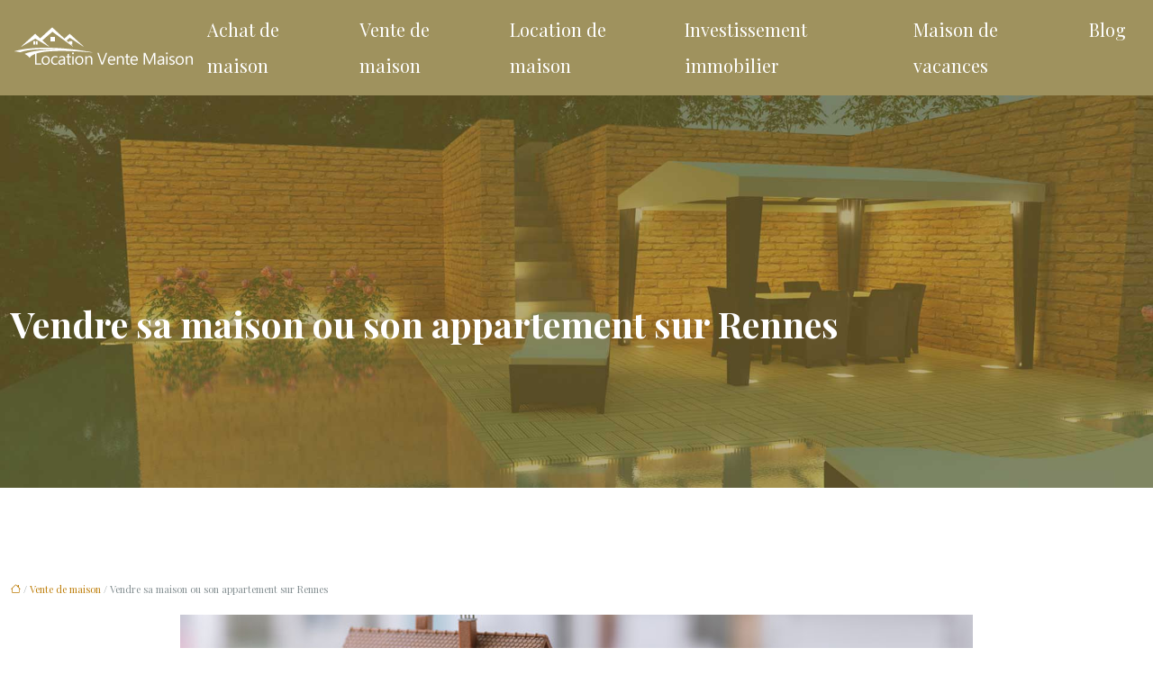

--- FILE ---
content_type: text/html; charset=UTF-8
request_url: https://www.locationventemaison.com/vendre-sa-maison-ou-son-appartement-sur-rennes/
body_size: 10994
content:
<!DOCTYPE html>
<html lang="fr-FR">
<head>
<meta charset="UTF-8" />
<meta name="viewport" content="width=device-width">
<link rel="shortcut icon" href="/wp-content/uploads/2016/01/favicon.png" />
<script type="application/ld+json">
{
    "@context": "https://schema.org",
    "@graph": [
        {
            "@type": "WebSite",
            "@id": "https://www.locationventemaison.com#website",
            "url": "https://www.locationventemaison.com",
            "name": "Location vente maison",
            "inLanguage": "fr-FR",
            "publisher": {
                "@id": "https://www.locationventemaison.com#organization"
            }
        },
        {
            "@type": "Organization",
            "@id": "https://www.locationventemaison.com#organization",
            "name": "Location vente maison",
            "url": "https://www.locationventemaison.com",
            "logo": {
                "@type": "ImageObject",
                "@id": "https://www.locationventemaison.com#logo",
                "url": "https://www.locationventemaison.com/wp-content/uploads/2016/01/logo.png"
            }
        },
        {
            "@type": "Person",
            "@id": "https://www.locationventemaison.com/author/locationventem@25#person",
            "name": "locationventem@25",
            "jobTitle": "Rédaction Web",
            "url": "https://www.locationventemaison.com/author/locationventem@25",
            "worksFor": {
                "@id": "https://www.locationventemaison.com#organization"
            },
            "image": {
                "@type": "ImageObject",
                "url": ""
            }
        },
        {
            "@type": "WebPage",
            "@id": "https://www.locationventemaison.com/vendre-sa-maison-ou-son-appartement-sur-rennes/#webpage",
            "url": "https://www.locationventemaison.com/vendre-sa-maison-ou-son-appartement-sur-rennes/",
            "isPartOf": {
                "@id": "https://www.locationventemaison.com#website"
            },
            "breadcrumb": {
                "@id": "https://www.locationventemaison.com/vendre-sa-maison-ou-son-appartement-sur-rennes/#breadcrumb"
            },
            "inLanguage": "fr_FR",
            "primaryImageOfPage": {
                "@id": "https://www.locationventemaison.com/wp-content/uploads/2019/12/vendre-sa-maison-ou-son-appartement.jpg"
            }
        },
        {
            "@type": "Article",
            "@id": "https://www.locationventemaison.com/vendre-sa-maison-ou-son-appartement-sur-rennes/#article",
            "headline": "Vendre sa maison ou son appartement sur Rennes",
            "mainEntityOfPage": {
                "@id": "https://www.locationventemaison.com/vendre-sa-maison-ou-son-appartement-sur-rennes/#webpage"
            },
            "image": {
                "@type": "ImageObject",
                "url": "https://www.locationventemaison.com/wp-content/uploads/2019/12/vendre-sa-maison-ou-son-appartement.jpg",
                "width": 880,
                "height": 300
            },
            "wordCount": 643,
            "isAccessibleForFree": true,
            "articleSection": [
                "Vente de maison"
            ],
            "datePublished": "2019-12-23T12:05:04+00:00",
            "author": {
                "@id": "https://www.locationventemaison.com/author/locationventem@25#person"
            },
            "publisher": {
                "@id": "https://www.locationventemaison.com#organization"
            },
            "inLanguage": "fr-FR"
        },
        {
            "@type": "BreadcrumbList",
            "@id": "https://www.locationventemaison.com/vendre-sa-maison-ou-son-appartement-sur-rennes/#breadcrumb",
            "itemListElement": [
                {
                    "@type": "ListItem",
                    "position": 1,
                    "name": "Accueil",
                    "item": "https://www.locationventemaison.com/"
                },
                {
                    "@type": "ListItem",
                    "position": 2,
                    "name": "Vente de maison",
                    "item": "https://www.locationventemaison.com/vente-de-maison/"
                },
                {
                    "@type": "ListItem",
                    "position": 3,
                    "name": "Vendre sa maison ou son appartement sur Rennes",
                    "item": "https://www.locationventemaison.com/vendre-sa-maison-ou-son-appartement-sur-rennes/"
                }
            ]
        }
    ]
}</script>
<meta name='robots' content='max-image-preview:large' />
<title>Comment vendre un appartement ou une maison sur Rennes ?</title><meta name="description" content="Vous voulez vendre votre maison plus rapidement ? Il y a quelques conseils qui pourront vous aider dans cet article. Alors, suivez le guide."><link rel="alternate" title="oEmbed (JSON)" type="application/json+oembed" href="https://www.locationventemaison.com/wp-json/oembed/1.0/embed?url=https%3A%2F%2Fwww.locationventemaison.com%2Fvendre-sa-maison-ou-son-appartement-sur-rennes%2F" />
<link rel="alternate" title="oEmbed (XML)" type="text/xml+oembed" href="https://www.locationventemaison.com/wp-json/oembed/1.0/embed?url=https%3A%2F%2Fwww.locationventemaison.com%2Fvendre-sa-maison-ou-son-appartement-sur-rennes%2F&#038;format=xml" />
<style id='wp-img-auto-sizes-contain-inline-css' type='text/css'>
img:is([sizes=auto i],[sizes^="auto," i]){contain-intrinsic-size:3000px 1500px}
/*# sourceURL=wp-img-auto-sizes-contain-inline-css */
</style>
<style id='wp-block-library-inline-css' type='text/css'>
:root{--wp-block-synced-color:#7a00df;--wp-block-synced-color--rgb:122,0,223;--wp-bound-block-color:var(--wp-block-synced-color);--wp-editor-canvas-background:#ddd;--wp-admin-theme-color:#007cba;--wp-admin-theme-color--rgb:0,124,186;--wp-admin-theme-color-darker-10:#006ba1;--wp-admin-theme-color-darker-10--rgb:0,107,160.5;--wp-admin-theme-color-darker-20:#005a87;--wp-admin-theme-color-darker-20--rgb:0,90,135;--wp-admin-border-width-focus:2px}@media (min-resolution:192dpi){:root{--wp-admin-border-width-focus:1.5px}}.wp-element-button{cursor:pointer}:root .has-very-light-gray-background-color{background-color:#eee}:root .has-very-dark-gray-background-color{background-color:#313131}:root .has-very-light-gray-color{color:#eee}:root .has-very-dark-gray-color{color:#313131}:root .has-vivid-green-cyan-to-vivid-cyan-blue-gradient-background{background:linear-gradient(135deg,#00d084,#0693e3)}:root .has-purple-crush-gradient-background{background:linear-gradient(135deg,#34e2e4,#4721fb 50%,#ab1dfe)}:root .has-hazy-dawn-gradient-background{background:linear-gradient(135deg,#faaca8,#dad0ec)}:root .has-subdued-olive-gradient-background{background:linear-gradient(135deg,#fafae1,#67a671)}:root .has-atomic-cream-gradient-background{background:linear-gradient(135deg,#fdd79a,#004a59)}:root .has-nightshade-gradient-background{background:linear-gradient(135deg,#330968,#31cdcf)}:root .has-midnight-gradient-background{background:linear-gradient(135deg,#020381,#2874fc)}:root{--wp--preset--font-size--normal:16px;--wp--preset--font-size--huge:42px}.has-regular-font-size{font-size:1em}.has-larger-font-size{font-size:2.625em}.has-normal-font-size{font-size:var(--wp--preset--font-size--normal)}.has-huge-font-size{font-size:var(--wp--preset--font-size--huge)}.has-text-align-center{text-align:center}.has-text-align-left{text-align:left}.has-text-align-right{text-align:right}.has-fit-text{white-space:nowrap!important}#end-resizable-editor-section{display:none}.aligncenter{clear:both}.items-justified-left{justify-content:flex-start}.items-justified-center{justify-content:center}.items-justified-right{justify-content:flex-end}.items-justified-space-between{justify-content:space-between}.screen-reader-text{border:0;clip-path:inset(50%);height:1px;margin:-1px;overflow:hidden;padding:0;position:absolute;width:1px;word-wrap:normal!important}.screen-reader-text:focus{background-color:#ddd;clip-path:none;color:#444;display:block;font-size:1em;height:auto;left:5px;line-height:normal;padding:15px 23px 14px;text-decoration:none;top:5px;width:auto;z-index:100000}html :where(.has-border-color){border-style:solid}html :where([style*=border-top-color]){border-top-style:solid}html :where([style*=border-right-color]){border-right-style:solid}html :where([style*=border-bottom-color]){border-bottom-style:solid}html :where([style*=border-left-color]){border-left-style:solid}html :where([style*=border-width]){border-style:solid}html :where([style*=border-top-width]){border-top-style:solid}html :where([style*=border-right-width]){border-right-style:solid}html :where([style*=border-bottom-width]){border-bottom-style:solid}html :where([style*=border-left-width]){border-left-style:solid}html :where(img[class*=wp-image-]){height:auto;max-width:100%}:where(figure){margin:0 0 1em}html :where(.is-position-sticky){--wp-admin--admin-bar--position-offset:var(--wp-admin--admin-bar--height,0px)}@media screen and (max-width:600px){html :where(.is-position-sticky){--wp-admin--admin-bar--position-offset:0px}}

/*# sourceURL=wp-block-library-inline-css */
</style><style id='global-styles-inline-css' type='text/css'>
:root{--wp--preset--aspect-ratio--square: 1;--wp--preset--aspect-ratio--4-3: 4/3;--wp--preset--aspect-ratio--3-4: 3/4;--wp--preset--aspect-ratio--3-2: 3/2;--wp--preset--aspect-ratio--2-3: 2/3;--wp--preset--aspect-ratio--16-9: 16/9;--wp--preset--aspect-ratio--9-16: 9/16;--wp--preset--color--black: #000000;--wp--preset--color--cyan-bluish-gray: #abb8c3;--wp--preset--color--white: #ffffff;--wp--preset--color--pale-pink: #f78da7;--wp--preset--color--vivid-red: #cf2e2e;--wp--preset--color--luminous-vivid-orange: #ff6900;--wp--preset--color--luminous-vivid-amber: #fcb900;--wp--preset--color--light-green-cyan: #7bdcb5;--wp--preset--color--vivid-green-cyan: #00d084;--wp--preset--color--pale-cyan-blue: #8ed1fc;--wp--preset--color--vivid-cyan-blue: #0693e3;--wp--preset--color--vivid-purple: #9b51e0;--wp--preset--color--base: #f9f9f9;--wp--preset--color--base-2: #ffffff;--wp--preset--color--contrast: #111111;--wp--preset--color--contrast-2: #636363;--wp--preset--color--contrast-3: #A4A4A4;--wp--preset--color--accent: #cfcabe;--wp--preset--color--accent-2: #c2a990;--wp--preset--color--accent-3: #d8613c;--wp--preset--color--accent-4: #b1c5a4;--wp--preset--color--accent-5: #b5bdbc;--wp--preset--gradient--vivid-cyan-blue-to-vivid-purple: linear-gradient(135deg,rgb(6,147,227) 0%,rgb(155,81,224) 100%);--wp--preset--gradient--light-green-cyan-to-vivid-green-cyan: linear-gradient(135deg,rgb(122,220,180) 0%,rgb(0,208,130) 100%);--wp--preset--gradient--luminous-vivid-amber-to-luminous-vivid-orange: linear-gradient(135deg,rgb(252,185,0) 0%,rgb(255,105,0) 100%);--wp--preset--gradient--luminous-vivid-orange-to-vivid-red: linear-gradient(135deg,rgb(255,105,0) 0%,rgb(207,46,46) 100%);--wp--preset--gradient--very-light-gray-to-cyan-bluish-gray: linear-gradient(135deg,rgb(238,238,238) 0%,rgb(169,184,195) 100%);--wp--preset--gradient--cool-to-warm-spectrum: linear-gradient(135deg,rgb(74,234,220) 0%,rgb(151,120,209) 20%,rgb(207,42,186) 40%,rgb(238,44,130) 60%,rgb(251,105,98) 80%,rgb(254,248,76) 100%);--wp--preset--gradient--blush-light-purple: linear-gradient(135deg,rgb(255,206,236) 0%,rgb(152,150,240) 100%);--wp--preset--gradient--blush-bordeaux: linear-gradient(135deg,rgb(254,205,165) 0%,rgb(254,45,45) 50%,rgb(107,0,62) 100%);--wp--preset--gradient--luminous-dusk: linear-gradient(135deg,rgb(255,203,112) 0%,rgb(199,81,192) 50%,rgb(65,88,208) 100%);--wp--preset--gradient--pale-ocean: linear-gradient(135deg,rgb(255,245,203) 0%,rgb(182,227,212) 50%,rgb(51,167,181) 100%);--wp--preset--gradient--electric-grass: linear-gradient(135deg,rgb(202,248,128) 0%,rgb(113,206,126) 100%);--wp--preset--gradient--midnight: linear-gradient(135deg,rgb(2,3,129) 0%,rgb(40,116,252) 100%);--wp--preset--gradient--gradient-1: linear-gradient(to bottom, #cfcabe 0%, #F9F9F9 100%);--wp--preset--gradient--gradient-2: linear-gradient(to bottom, #C2A990 0%, #F9F9F9 100%);--wp--preset--gradient--gradient-3: linear-gradient(to bottom, #D8613C 0%, #F9F9F9 100%);--wp--preset--gradient--gradient-4: linear-gradient(to bottom, #B1C5A4 0%, #F9F9F9 100%);--wp--preset--gradient--gradient-5: linear-gradient(to bottom, #B5BDBC 0%, #F9F9F9 100%);--wp--preset--gradient--gradient-6: linear-gradient(to bottom, #A4A4A4 0%, #F9F9F9 100%);--wp--preset--gradient--gradient-7: linear-gradient(to bottom, #cfcabe 50%, #F9F9F9 50%);--wp--preset--gradient--gradient-8: linear-gradient(to bottom, #C2A990 50%, #F9F9F9 50%);--wp--preset--gradient--gradient-9: linear-gradient(to bottom, #D8613C 50%, #F9F9F9 50%);--wp--preset--gradient--gradient-10: linear-gradient(to bottom, #B1C5A4 50%, #F9F9F9 50%);--wp--preset--gradient--gradient-11: linear-gradient(to bottom, #B5BDBC 50%, #F9F9F9 50%);--wp--preset--gradient--gradient-12: linear-gradient(to bottom, #A4A4A4 50%, #F9F9F9 50%);--wp--preset--font-size--small: 13px;--wp--preset--font-size--medium: 20px;--wp--preset--font-size--large: 36px;--wp--preset--font-size--x-large: 42px;--wp--preset--spacing--20: min(1.5rem, 2vw);--wp--preset--spacing--30: min(2.5rem, 3vw);--wp--preset--spacing--40: min(4rem, 5vw);--wp--preset--spacing--50: min(6.5rem, 8vw);--wp--preset--spacing--60: min(10.5rem, 13vw);--wp--preset--spacing--70: 3.38rem;--wp--preset--spacing--80: 5.06rem;--wp--preset--spacing--10: 1rem;--wp--preset--shadow--natural: 6px 6px 9px rgba(0, 0, 0, 0.2);--wp--preset--shadow--deep: 12px 12px 50px rgba(0, 0, 0, 0.4);--wp--preset--shadow--sharp: 6px 6px 0px rgba(0, 0, 0, 0.2);--wp--preset--shadow--outlined: 6px 6px 0px -3px rgb(255, 255, 255), 6px 6px rgb(0, 0, 0);--wp--preset--shadow--crisp: 6px 6px 0px rgb(0, 0, 0);}:root { --wp--style--global--content-size: 1320px;--wp--style--global--wide-size: 1920px; }:where(body) { margin: 0; }.wp-site-blocks { padding-top: var(--wp--style--root--padding-top); padding-bottom: var(--wp--style--root--padding-bottom); }.has-global-padding { padding-right: var(--wp--style--root--padding-right); padding-left: var(--wp--style--root--padding-left); }.has-global-padding > .alignfull { margin-right: calc(var(--wp--style--root--padding-right) * -1); margin-left: calc(var(--wp--style--root--padding-left) * -1); }.has-global-padding :where(:not(.alignfull.is-layout-flow) > .has-global-padding:not(.wp-block-block, .alignfull)) { padding-right: 0; padding-left: 0; }.has-global-padding :where(:not(.alignfull.is-layout-flow) > .has-global-padding:not(.wp-block-block, .alignfull)) > .alignfull { margin-left: 0; margin-right: 0; }.wp-site-blocks > .alignleft { float: left; margin-right: 2em; }.wp-site-blocks > .alignright { float: right; margin-left: 2em; }.wp-site-blocks > .aligncenter { justify-content: center; margin-left: auto; margin-right: auto; }:where(.wp-site-blocks) > * { margin-block-start: 1.2rem; margin-block-end: 0; }:where(.wp-site-blocks) > :first-child { margin-block-start: 0; }:where(.wp-site-blocks) > :last-child { margin-block-end: 0; }:root { --wp--style--block-gap: 1.2rem; }:root :where(.is-layout-flow) > :first-child{margin-block-start: 0;}:root :where(.is-layout-flow) > :last-child{margin-block-end: 0;}:root :where(.is-layout-flow) > *{margin-block-start: 1.2rem;margin-block-end: 0;}:root :where(.is-layout-constrained) > :first-child{margin-block-start: 0;}:root :where(.is-layout-constrained) > :last-child{margin-block-end: 0;}:root :where(.is-layout-constrained) > *{margin-block-start: 1.2rem;margin-block-end: 0;}:root :where(.is-layout-flex){gap: 1.2rem;}:root :where(.is-layout-grid){gap: 1.2rem;}.is-layout-flow > .alignleft{float: left;margin-inline-start: 0;margin-inline-end: 2em;}.is-layout-flow > .alignright{float: right;margin-inline-start: 2em;margin-inline-end: 0;}.is-layout-flow > .aligncenter{margin-left: auto !important;margin-right: auto !important;}.is-layout-constrained > .alignleft{float: left;margin-inline-start: 0;margin-inline-end: 2em;}.is-layout-constrained > .alignright{float: right;margin-inline-start: 2em;margin-inline-end: 0;}.is-layout-constrained > .aligncenter{margin-left: auto !important;margin-right: auto !important;}.is-layout-constrained > :where(:not(.alignleft):not(.alignright):not(.alignfull)){max-width: var(--wp--style--global--content-size);margin-left: auto !important;margin-right: auto !important;}.is-layout-constrained > .alignwide{max-width: var(--wp--style--global--wide-size);}body .is-layout-flex{display: flex;}.is-layout-flex{flex-wrap: wrap;align-items: center;}.is-layout-flex > :is(*, div){margin: 0;}body .is-layout-grid{display: grid;}.is-layout-grid > :is(*, div){margin: 0;}body{--wp--style--root--padding-top: 0px;--wp--style--root--padding-right: var(--wp--preset--spacing--50);--wp--style--root--padding-bottom: 0px;--wp--style--root--padding-left: var(--wp--preset--spacing--50);}a:where(:not(.wp-element-button)){text-decoration: underline;}:root :where(a:where(:not(.wp-element-button)):hover){text-decoration: none;}:root :where(.wp-element-button, .wp-block-button__link){background-color: var(--wp--preset--color--contrast);border-radius: .33rem;border-color: var(--wp--preset--color--contrast);border-width: 0;color: var(--wp--preset--color--base);font-family: inherit;font-size: var(--wp--preset--font-size--small);font-style: normal;font-weight: 500;letter-spacing: inherit;line-height: inherit;padding-top: 0.6rem;padding-right: 1rem;padding-bottom: 0.6rem;padding-left: 1rem;text-decoration: none;text-transform: inherit;}:root :where(.wp-element-button:hover, .wp-block-button__link:hover){background-color: var(--wp--preset--color--contrast-2);border-color: var(--wp--preset--color--contrast-2);color: var(--wp--preset--color--base);}:root :where(.wp-element-button:focus, .wp-block-button__link:focus){background-color: var(--wp--preset--color--contrast-2);border-color: var(--wp--preset--color--contrast-2);color: var(--wp--preset--color--base);outline-color: var(--wp--preset--color--contrast);outline-offset: 2px;outline-style: dotted;outline-width: 1px;}:root :where(.wp-element-button:active, .wp-block-button__link:active){background-color: var(--wp--preset--color--contrast);color: var(--wp--preset--color--base);}:root :where(.wp-element-caption, .wp-block-audio figcaption, .wp-block-embed figcaption, .wp-block-gallery figcaption, .wp-block-image figcaption, .wp-block-table figcaption, .wp-block-video figcaption){color: var(--wp--preset--color--contrast-2);font-family: var(--wp--preset--font-family--body);font-size: 0.8rem;}.has-black-color{color: var(--wp--preset--color--black) !important;}.has-cyan-bluish-gray-color{color: var(--wp--preset--color--cyan-bluish-gray) !important;}.has-white-color{color: var(--wp--preset--color--white) !important;}.has-pale-pink-color{color: var(--wp--preset--color--pale-pink) !important;}.has-vivid-red-color{color: var(--wp--preset--color--vivid-red) !important;}.has-luminous-vivid-orange-color{color: var(--wp--preset--color--luminous-vivid-orange) !important;}.has-luminous-vivid-amber-color{color: var(--wp--preset--color--luminous-vivid-amber) !important;}.has-light-green-cyan-color{color: var(--wp--preset--color--light-green-cyan) !important;}.has-vivid-green-cyan-color{color: var(--wp--preset--color--vivid-green-cyan) !important;}.has-pale-cyan-blue-color{color: var(--wp--preset--color--pale-cyan-blue) !important;}.has-vivid-cyan-blue-color{color: var(--wp--preset--color--vivid-cyan-blue) !important;}.has-vivid-purple-color{color: var(--wp--preset--color--vivid-purple) !important;}.has-base-color{color: var(--wp--preset--color--base) !important;}.has-base-2-color{color: var(--wp--preset--color--base-2) !important;}.has-contrast-color{color: var(--wp--preset--color--contrast) !important;}.has-contrast-2-color{color: var(--wp--preset--color--contrast-2) !important;}.has-contrast-3-color{color: var(--wp--preset--color--contrast-3) !important;}.has-accent-color{color: var(--wp--preset--color--accent) !important;}.has-accent-2-color{color: var(--wp--preset--color--accent-2) !important;}.has-accent-3-color{color: var(--wp--preset--color--accent-3) !important;}.has-accent-4-color{color: var(--wp--preset--color--accent-4) !important;}.has-accent-5-color{color: var(--wp--preset--color--accent-5) !important;}.has-black-background-color{background-color: var(--wp--preset--color--black) !important;}.has-cyan-bluish-gray-background-color{background-color: var(--wp--preset--color--cyan-bluish-gray) !important;}.has-white-background-color{background-color: var(--wp--preset--color--white) !important;}.has-pale-pink-background-color{background-color: var(--wp--preset--color--pale-pink) !important;}.has-vivid-red-background-color{background-color: var(--wp--preset--color--vivid-red) !important;}.has-luminous-vivid-orange-background-color{background-color: var(--wp--preset--color--luminous-vivid-orange) !important;}.has-luminous-vivid-amber-background-color{background-color: var(--wp--preset--color--luminous-vivid-amber) !important;}.has-light-green-cyan-background-color{background-color: var(--wp--preset--color--light-green-cyan) !important;}.has-vivid-green-cyan-background-color{background-color: var(--wp--preset--color--vivid-green-cyan) !important;}.has-pale-cyan-blue-background-color{background-color: var(--wp--preset--color--pale-cyan-blue) !important;}.has-vivid-cyan-blue-background-color{background-color: var(--wp--preset--color--vivid-cyan-blue) !important;}.has-vivid-purple-background-color{background-color: var(--wp--preset--color--vivid-purple) !important;}.has-base-background-color{background-color: var(--wp--preset--color--base) !important;}.has-base-2-background-color{background-color: var(--wp--preset--color--base-2) !important;}.has-contrast-background-color{background-color: var(--wp--preset--color--contrast) !important;}.has-contrast-2-background-color{background-color: var(--wp--preset--color--contrast-2) !important;}.has-contrast-3-background-color{background-color: var(--wp--preset--color--contrast-3) !important;}.has-accent-background-color{background-color: var(--wp--preset--color--accent) !important;}.has-accent-2-background-color{background-color: var(--wp--preset--color--accent-2) !important;}.has-accent-3-background-color{background-color: var(--wp--preset--color--accent-3) !important;}.has-accent-4-background-color{background-color: var(--wp--preset--color--accent-4) !important;}.has-accent-5-background-color{background-color: var(--wp--preset--color--accent-5) !important;}.has-black-border-color{border-color: var(--wp--preset--color--black) !important;}.has-cyan-bluish-gray-border-color{border-color: var(--wp--preset--color--cyan-bluish-gray) !important;}.has-white-border-color{border-color: var(--wp--preset--color--white) !important;}.has-pale-pink-border-color{border-color: var(--wp--preset--color--pale-pink) !important;}.has-vivid-red-border-color{border-color: var(--wp--preset--color--vivid-red) !important;}.has-luminous-vivid-orange-border-color{border-color: var(--wp--preset--color--luminous-vivid-orange) !important;}.has-luminous-vivid-amber-border-color{border-color: var(--wp--preset--color--luminous-vivid-amber) !important;}.has-light-green-cyan-border-color{border-color: var(--wp--preset--color--light-green-cyan) !important;}.has-vivid-green-cyan-border-color{border-color: var(--wp--preset--color--vivid-green-cyan) !important;}.has-pale-cyan-blue-border-color{border-color: var(--wp--preset--color--pale-cyan-blue) !important;}.has-vivid-cyan-blue-border-color{border-color: var(--wp--preset--color--vivid-cyan-blue) !important;}.has-vivid-purple-border-color{border-color: var(--wp--preset--color--vivid-purple) !important;}.has-base-border-color{border-color: var(--wp--preset--color--base) !important;}.has-base-2-border-color{border-color: var(--wp--preset--color--base-2) !important;}.has-contrast-border-color{border-color: var(--wp--preset--color--contrast) !important;}.has-contrast-2-border-color{border-color: var(--wp--preset--color--contrast-2) !important;}.has-contrast-3-border-color{border-color: var(--wp--preset--color--contrast-3) !important;}.has-accent-border-color{border-color: var(--wp--preset--color--accent) !important;}.has-accent-2-border-color{border-color: var(--wp--preset--color--accent-2) !important;}.has-accent-3-border-color{border-color: var(--wp--preset--color--accent-3) !important;}.has-accent-4-border-color{border-color: var(--wp--preset--color--accent-4) !important;}.has-accent-5-border-color{border-color: var(--wp--preset--color--accent-5) !important;}.has-vivid-cyan-blue-to-vivid-purple-gradient-background{background: var(--wp--preset--gradient--vivid-cyan-blue-to-vivid-purple) !important;}.has-light-green-cyan-to-vivid-green-cyan-gradient-background{background: var(--wp--preset--gradient--light-green-cyan-to-vivid-green-cyan) !important;}.has-luminous-vivid-amber-to-luminous-vivid-orange-gradient-background{background: var(--wp--preset--gradient--luminous-vivid-amber-to-luminous-vivid-orange) !important;}.has-luminous-vivid-orange-to-vivid-red-gradient-background{background: var(--wp--preset--gradient--luminous-vivid-orange-to-vivid-red) !important;}.has-very-light-gray-to-cyan-bluish-gray-gradient-background{background: var(--wp--preset--gradient--very-light-gray-to-cyan-bluish-gray) !important;}.has-cool-to-warm-spectrum-gradient-background{background: var(--wp--preset--gradient--cool-to-warm-spectrum) !important;}.has-blush-light-purple-gradient-background{background: var(--wp--preset--gradient--blush-light-purple) !important;}.has-blush-bordeaux-gradient-background{background: var(--wp--preset--gradient--blush-bordeaux) !important;}.has-luminous-dusk-gradient-background{background: var(--wp--preset--gradient--luminous-dusk) !important;}.has-pale-ocean-gradient-background{background: var(--wp--preset--gradient--pale-ocean) !important;}.has-electric-grass-gradient-background{background: var(--wp--preset--gradient--electric-grass) !important;}.has-midnight-gradient-background{background: var(--wp--preset--gradient--midnight) !important;}.has-gradient-1-gradient-background{background: var(--wp--preset--gradient--gradient-1) !important;}.has-gradient-2-gradient-background{background: var(--wp--preset--gradient--gradient-2) !important;}.has-gradient-3-gradient-background{background: var(--wp--preset--gradient--gradient-3) !important;}.has-gradient-4-gradient-background{background: var(--wp--preset--gradient--gradient-4) !important;}.has-gradient-5-gradient-background{background: var(--wp--preset--gradient--gradient-5) !important;}.has-gradient-6-gradient-background{background: var(--wp--preset--gradient--gradient-6) !important;}.has-gradient-7-gradient-background{background: var(--wp--preset--gradient--gradient-7) !important;}.has-gradient-8-gradient-background{background: var(--wp--preset--gradient--gradient-8) !important;}.has-gradient-9-gradient-background{background: var(--wp--preset--gradient--gradient-9) !important;}.has-gradient-10-gradient-background{background: var(--wp--preset--gradient--gradient-10) !important;}.has-gradient-11-gradient-background{background: var(--wp--preset--gradient--gradient-11) !important;}.has-gradient-12-gradient-background{background: var(--wp--preset--gradient--gradient-12) !important;}.has-small-font-size{font-size: var(--wp--preset--font-size--small) !important;}.has-medium-font-size{font-size: var(--wp--preset--font-size--medium) !important;}.has-large-font-size{font-size: var(--wp--preset--font-size--large) !important;}.has-x-large-font-size{font-size: var(--wp--preset--font-size--x-large) !important;}
/*# sourceURL=global-styles-inline-css */
</style>

<link rel='stylesheet' id='default-css' href='https://www.locationventemaison.com/wp-content/themes/factory-templates-4/style.css?ver=dfc8db53678a0ab13109b18e0d69b243' type='text/css' media='all' />
<link rel='stylesheet' id='bootstrap5-css' href='https://www.locationventemaison.com/wp-content/themes/factory-templates-4/css/bootstrap.min.css?ver=dfc8db53678a0ab13109b18e0d69b243' type='text/css' media='all' />
<link rel='stylesheet' id='bootstrap-icon-css' href='https://www.locationventemaison.com/wp-content/themes/factory-templates-4/css/bootstrap-icons.css?ver=dfc8db53678a0ab13109b18e0d69b243' type='text/css' media='all' />
<link rel='stylesheet' id='global-css' href='https://www.locationventemaison.com/wp-content/themes/factory-templates-4/css/global.css?ver=dfc8db53678a0ab13109b18e0d69b243' type='text/css' media='all' />
<link rel='stylesheet' id='light-theme-css' href='https://www.locationventemaison.com/wp-content/themes/factory-templates-4/css/light.css?ver=dfc8db53678a0ab13109b18e0d69b243' type='text/css' media='all' />
<script type="text/javascript" src="https://code.jquery.com/jquery-3.2.1.min.js?ver=dfc8db53678a0ab13109b18e0d69b243" id="jquery3.2.1-js"></script>
<script type="text/javascript" src="https://www.locationventemaison.com/wp-content/themes/factory-templates-4/js/fn.js?ver=dfc8db53678a0ab13109b18e0d69b243" id="default_script-js"></script>
<link rel="https://api.w.org/" href="https://www.locationventemaison.com/wp-json/" /><link rel="alternate" title="JSON" type="application/json" href="https://www.locationventemaison.com/wp-json/wp/v2/posts/287" /><link rel="EditURI" type="application/rsd+xml" title="RSD" href="https://www.locationventemaison.com/xmlrpc.php?rsd" />
<link rel="canonical" href="https://www.locationventemaison.com/vendre-sa-maison-ou-son-appartement-sur-rennes/" />
<link rel='shortlink' href='https://www.locationventemaison.com/?p=287' />
 
<meta name="google-site-verification" content="Bq-4XkZwj3iWlG3xxj0ZNxOfYdpC3KliDh2t6Sqz3lM" />
<meta name="google-site-verification" content="YsxbC23C7-XfFxg4i_EetPNyilZm89Vsyq1YlZcGEEE" />
<script>
  (function(i,s,o,g,r,a,m){i['GoogleAnalyticsObject']=r;i[r]=i[r]||function(){
  (i[r].q=i[r].q||[]).push(arguments)},i[r].l=1*new Date();a=s.createElement(o),
  m=s.getElementsByTagName(o)[0];a.async=1;a.src=g;m.parentNode.insertBefore(a,m)
  })(window,document,'script','https://www.google-analytics.com/analytics.js','ga');

  ga('create', 'UA-78263225-10', 'auto');
  ga('send', 'pageview');

</script>
<link rel="preconnect" href="https://fonts.googleapis.com">
<link rel="preconnect" href="https://fonts.gstatic.com" crossorigin>
<link href="https://fonts.googleapis.com/css2?family=Playfair+Display:ital,wght@0,400..900;1,400..900&display=swap" rel="stylesheet"> 
<style type="text/css">
.default_color_background,.menu-bars{background-color : #f2e097 }.default_color_text,a,h1 span,h2 span,h3 span,h4 span,h5 span,h6 span{color :#f2e097 }.navigation li a,.navigation li.disabled,.navigation li.active a,.owl-dots .owl-dot.active span,.owl-dots .owl-dot:hover span{background-color: #f2e097;}
.block-spc{border-color:#f2e097}
.page-content a{color : #be7e0a }.page-content a:hover{color : #baaa70 }.col-menu,.main-navigation{background-color:rgba(136,119,54,0.8);}.main-navigation {padding:0 0 0 0;}.main-navigation.scrolled{padding:0 0 0 0;}.main-navigation.scrolled{background-color:rgba(136,119,54,0.8);}@media(min-width:990px){nav li a{padding:5px 15px!important}}.main-navigation .sub-menu{background-color: #baaa70;}nav li a{font-size:20px;}nav li a{line-height:40px;}nav li a{color:#fff!important;}nav li:hover > a,.current-menu-item > a{color:#f2e097!important;}.archive h1{color:#fff!important;}.category .subheader,.single .subheader{padding:230px 0 150px }.archive h1{text-align:center!important;} .archive h1{font-size:40px}  .archive h2,.cat-description h2{font-size:25px} .archive h2 a,.cat-description h2{color:#0c1c1f!important;}.archive .readmore{background-color:#baaa70;}.archive .readmore{color:#fff;}.archive .readmore{padding:8px 20px;}.single h1{color:#fff!important;} .single .post-content a{color:#be7e0a} .single .post-content a:hover{color:#baaa70}.single h1{text-align:left!important;}.single h1{font-size: 40px}.single h2{font-size: 25px}.single h3{font-size: 21px}.single h4{font-size: 18px}.single h5{font-size: 16px}.single h6{font-size: 14px}footer{background-position:top } #back_to_top{background-color:#8a9399;}#back_to_top i, #back_to_top svg{color:#fff;} footer{padding:50px 0 70px} #back_to_top {padding:6px 12px;}.copyright{background-color:#2c3a40} </style>
<style>:root {
    --color-primary: #f2e097;
    --color-primary-light: #ffffc4;
    --color-primary-dark: #a99c69;
    --color-primary-hover: #d9c987;
    --color-primary-muted: #fffff1;
            --color-background: #fff;
    --color-text: #000000;
} </style>
<style id="custom-st" type="text/css">
body{font-family:"Playfair Display",Helvetica,Arial,sans-serif;font-size:15px;line-height:25px;font-weight:400;color:#838E91;}.main-navigation .menu-item-has-children:after{top:5px;}h1,h2,h3,h4{font-weight:700;}.anim-box .wp-block-cover__background{opacity:0!important;transition:all 0.6s ease;}.anim-box:hover .wp-block-cover__background{opacity:0.65!important;}.anim-box .wp-block-cover__image-background{transition:all 0.5s ease;}.anim-box:hover .wp-block-cover__image-background{transform:scale(1.2);}.titre2 .decoration{margin-top:10px !important;}.titre2 {text-align:center;position:relative;}.titre2:after{display:inline-block;content:"";width:20%;height:2px;border:0;background-color:#baaa70;position:static;top:0;margin:0;-webkit-transition:all .5s ease-in-out;-moz-transition:all .5s ease-in-out;-o-transition:all .5s ease-in-out;-ms-transition:all .5s ease-in-out;transition:all .5s ease-in-out;}.titre2:hover:after {width:60%;}.widget_footer .footer-widget{font-size:20px;border-bottom:1px solid;margin-bottom:10px;padding:20px 0px;}footer .copyright{text-align:center;padding:30px 0px 0px;}.widget_sidebar .sidebar-widget{font-size:22px;border-bottom:1px solid;margin-bottom:10px;padding:10px 0px;}@media screen and (max-width:960px){.full-height{height:50vh !important;padding-left:20px !important;padding-right:20px !important;}h1 {font-size:30px !important;}.has-text-align-right{text-align:left !important;}footer{padding:30px 20px 30px !important;}.category .subheader,.single .subheader{padding:90px 0 80px;}}</style>
</head> 

<body class="wp-singular post-template-default single single-post postid-287 single-format-standard wp-theme-factory-templates-4 catid-5" style="">

<div class="main-navigation  container-fluid yes ">
<nav class="navbar navbar-expand-lg  container-fluid">

<a id="logo" href="https://www.locationventemaison.com">
<img class="logo-main" src="/wp-content/uploads/2016/01/logo.png"   alt="logo">
<img class="logo-sticky" src="/wp-content/uploads/2016/01/logo.png" width="auto" height="" alt="logo"></a>

    <button class="navbar-toggler" type="button" data-bs-toggle="collapse" data-bs-target="#navbarSupportedContent" aria-controls="navbarSupportedContent" aria-expanded="false" aria-label="Toggle navigation">
      <span class="navbar-toggler-icon"><i class="bi bi-list"></i></span>
    </button>

    <div class="collapse navbar-collapse" id="navbarSupportedContent">

<ul id="main-menu" class="classic-menu navbar-nav ms-auto mb-2 mb-lg-0"><li id="menu-item-368" class="menu-item menu-item-type-taxonomy menu-item-object-category"><a href="https://www.locationventemaison.com/achat-de-maison/">Achat de maison</a></li>
<li id="menu-item-104" class="menu-item menu-item-type-taxonomy menu-item-object-category current-post-ancestor current-menu-parent current-post-parent"><a href="https://www.locationventemaison.com/vente-de-maison/">Vente de maison</a></li>
<li id="menu-item-102" class="menu-item menu-item-type-taxonomy menu-item-object-category"><a href="https://www.locationventemaison.com/location-de-maison/">Location de maison</a></li>
<li id="menu-item-274" class="menu-item menu-item-type-taxonomy menu-item-object-category"><a href="https://www.locationventemaison.com/investissement-immobilier/">Investissement immobilier</a></li>
<li id="menu-item-103" class="menu-item menu-item-type-taxonomy menu-item-object-category"><a href="https://www.locationventemaison.com/maison-de-vacances/">Maison de vacances</a></li>
<li id="menu-item-369" class="menu-item menu-item-type-taxonomy menu-item-object-category"><a href="https://www.locationventemaison.com/blog/">Blog</a></li>
</ul>
</div>
</nav>
</div><!--menu-->
<div style="background-color:locationventem@25" class="body-content     ">
  

<div class="container-fluid subheader" style=" background-image:url(/wp-content/uploads/2016/01/bg-cat.jpg);background-position:top ; background-color:;">
<div id="mask" style=""></div>	
<div class="container-xxl"><h1 class="title">Vendre sa maison ou son appartement sur Rennes</h1></div></div>	



<div class="post-content container-xxl"> 


<div class="row">
<div class="  col-xxl-9  col-md-12">	



<div class="all-post-content">
<article>
<div style="font-size: 11px" class="breadcrumb"><a href="/"><i class="bi bi-house"></i></a>&nbsp;/&nbsp;<a href="https://www.locationventemaison.com/vente-de-maison/">Vente de maison</a>&nbsp;/&nbsp;Vendre sa maison ou son appartement sur Rennes</div>
 <div class="text-center mb-4"><img class="img-fluid" alt="Vendre sa maison ou son appartement" src="https://www.locationventemaison.com/wp-content/uploads/2019/12/vendre-sa-maison-ou-son-appartement.jpg" /></div><div class="the-post">





<p>Le projet immobilier est un projet de vie et cela nécessite un grand investissement. Vous pensez vendre une maison ou un appartement sur Rennes pour acheter une autre ? Pour réussir votre vente et l’achever le plus vite possible, il y a des astuces que vous devez suivre. Cet article vous permet d’en savoir plus concernant ce sujet.</p>
<h2>Estimez votre bien.</h2>
<p>Avant de mettre une maison à vendre, la première chose à faire, c’est de faire une estimation de prix. C’est le point le plus fort et le plus essentiel parce qu’une chose estimée au-dessus de sa valeur vous restera toujours en mains. Pourtant, plus le bien reste longtemps, plus il en perd de sa valeur. Alors, le but de l’estimation ici, c’est pour vous aider à fixer un prix réaliste. Cela va réduire le délai de la vente.</p>
<p>A noter qu’il faut confier cette tâche à un professionnel qui a des bonnes connaissances du marché local pour éviter la mauvaise estimation. En général, le prix d’une <strong>maison à Rennes</strong> ou n’importe où dépend de la situation géographique de cette dernière. L’année de construction, le modèle ou le plan de la maison, l’agencement, le nombre de chambres… sont aussi inclus dans son coût.</p>
<p>Sinon, vous pouvez aussi faire une estimation en ligne en sélectionnant parmi les différents sites qui sont consacrés pour cela. <a href="https://www.guenno.com/biens/vente/maison/rennes">Rendez-vous sur ce site</a> pour plus d’information.</p>
<h2>Donnez une description précise de l’appartement.</h2>
<p>Une fois que vous avez décidé de fixer un prix, il est temps maintenant de penser à réaliser l’annonce. Dans ce cadre, il y a un autre point à ne pas négliger. C’est de donner une information claire de votre maison. Vous pouvez par exemple prendre des belles photos pour attirer l’attention des futurs acquéreurs. Donc, avant de mettre en vente votre bien, vous devez le donner un soin particulier, notamment l’entretenir pour mettre en valeur ses atouts et obtenir de belles rendues de photo. Veillez à mettre en ordre toutes les affaires restantes (si maison meublée) avant de le prendre en photo.</p>
<p>D’autre part, vous devez également rédiger un beau texte d’annonce pour convaincre les clients. Cependant, il ne faut pas dévoiler tout ce qui concerne de la maison. Donnez juste quelques descriptions qui incitent les acheteurs à faire des recherches. Toutefois, il ne s’agit pas de mentir et de donner des faux espoirs aux acquéreurs. Vous n’avez qu’à mettre en valeur les points forts de la maison. Notez qu’il faut aussi éviter les longs textes au risque de perdre le client au milieu de sa lecture. Un détail correct suffit pour influencer les lecteurs.</p>
<h2>Passez par une agence.</h2>
<p>Confiez la <strong>vente maison à Rennes</strong> à des professionnels est une des clés du succès du projet immobilier. Peut-être que vous n’aimerez pas payer les frais de l’agence, alors vous préférez faire vous-même la vente. Pourtant, l’agent va vous aider à vendre plus rapidement votre bien immobilier. Il connaît parfaitement les démarches à suivre concernant la législation, la négociation… Donc, en passant par une agence immobilière, vous pouvez bénéficier de l’expertise des spécialistes qui ont des connaissances du marché local et les différentes phases de la vente. De plus, il dispose des fichiers d’acheteurs qui sont déjà passés chez lui. Cela vous aide à trouver des clients dans délai assez bref. Ce qui vous permettra de gagner un temps précieux au moment avant la transaction.</p>
<p>Un agent immobilier saura également vous conseiller sur l’agencement des meubles et des petits détails dans la maison. Ce qui pourrait rehausser la valeur de cette dernière aux yeux des acquéreurs potentiels. Bref, nombreux sont les avantages de passer par une agence, et les frais en valent la peine. </p>




</div>
</article>




<div class="row nav-post-cat"><div class="col-6"><a href="https://www.locationventemaison.com/le-diagnostic-crep-essentiel-pour-detecter-le-plomb/"><i class="bi bi-arrow-left"></i>Le diagnostic CREP : essentiel pour détecter le plomb</a></div><div class="col-6"><a href="https://www.locationventemaison.com/divorce-opter-pour-une-maison-en-location-vente-entre-particuliers/"><i class="bi bi-arrow-left"></i>Divorce : opter pour une maison en location-vente entre particuliers</a></div></div>

</div>

</div>	


<div class="col-xxl-3 col-md-12">
<div class="sidebar">
<div class="widget-area">





<div class='widget_sidebar'><div class='sidebar-widget'>Dernières publications</div><div class='textwidget sidebar-ma'><div class="row mb-2"><div class="col-12"><a href="https://www.locationventemaison.com/les-meilleures-offres-de-t2-a-orleans-pour-tous-les-budgets/">Les meilleures offres de T2 à orléans pour tous les budgets</a></div></div><div class="row mb-2"><div class="col-12"><a href="https://www.locationventemaison.com/pret-primo-accedant-avantages-et-conditions-d-obtention/">Prêt primo-accédant : avantages et conditions d&rsquo;obtention</a></div></div><div class="row mb-2"><div class="col-12"><a href="https://www.locationventemaison.com/trouver-un-studio-a-louer-a-luxembourg-conseils-pratiques/">Trouver un studio à louer à luxembourg : conseils pratiques</a></div></div><div class="row mb-2"><div class="col-12"><a href="https://www.locationventemaison.com/investir-dans-l-aude-opportunites-du-marche-locatif/">Investir dans l&rsquo;aude : opportunités du marché locatif</a></div></div><div class="row mb-2"><div class="col-12"><a href="https://www.locationventemaison.com/la-surface-dans-oeuvre-definition-et-importance-en-location/">La surface dans œuvre : définition et importance en location</a></div></div></div></div></div><div class='widget_sidebar'><div class='sidebar-widget'>Articles similaires</div><div class='textwidget sidebar-ma'><div class="row mb-2"><div class="col-12"><a href="https://www.locationventemaison.com/les-politiques-d-assurance-et-leur-influence-sur-l-estimation-immobiliere/">Les politiques d&rsquo;assurance et leur influence sur l&rsquo;estimation immobilière</a></div></div><div class="row mb-2"><div class="col-12"><a href="https://www.locationventemaison.com/toit-en-amiante-obligations-et-impact-sur-la-vente/">Toit en amiante : obligations et impact sur la vente</a></div></div><div class="row mb-2"><div class="col-12"><a href="https://www.locationventemaison.com/vendre-avec-une-etude-notariale-a-amboise-avantages-et-procedures/">Vendre avec une étude notariale à amboise : avantages et procédures</a></div></div><div class="row mb-2"><div class="col-12"><a href="https://www.locationventemaison.com/vendre-pour-construire-ou-trouve-t-on-du-plomb-dans-une-maison/">Vendre pour construire : où trouve-t-on du plomb dans une maison ?</a></div></div></div></div>
<style>
	.nav-post-cat .col-6 i{
		display: inline-block;
		position: absolute;
	}
	.nav-post-cat .col-6 a{
		position: relative;
	}
	.nav-post-cat .col-6:nth-child(1) a{
		padding-left: 18px;
		float: left;
	}
	.nav-post-cat .col-6:nth-child(1) i{
		left: 0;
	}
	.nav-post-cat .col-6:nth-child(2) a{
		padding-right: 18px;
		float: right;
	}
	.nav-post-cat .col-6:nth-child(2) i{
		transform: rotate(180deg);
		right: 0;
	}
	.nav-post-cat .col-6:nth-child(2){
		text-align: right;
	}
</style>



</div>
</div>
</div> </div>








</div>

</div><!--body-content-->

<footer class="container-fluid" style="background-color:#2c3a40; ">
<div class="container-xxl">	
<div class="widgets">
<div class="row">
<div class="col-xxl-4 col-md-12">
<div class="widget_footer"><div class="footer-widget">Diagnostic immobilier</div>			<div class="textwidget"><p>Qu'il s'agisse d'une vente ou d'une location, le propriétaire est toujours tenu par la loi d'effectuer des diagnostics sur son bien immobilier avant de le proposer en vente ou en location. Pour ce qui est de la vente, il existe au moins 7 diagnostics obligatoires. </p></div>
		</div></div>
<div class="col-xxl-4 col-md-12">
<div class="widget_footer"><div class="footer-widget">Location de vacances</div>			<div class="textwidget"><p>Beaucoup sont convaincus que pour un séjour de vacances, louer une maison est plus intéressant qu'une chambre d'hôtel, notamment lorsque le séjour en question profite à plusieurs personnes. Pensez à votre budget avant de faire votre choix. </p></div>
		</div></div>
<div class="col-xxl-4 col-md-12">
<div class="widget_footer"><div class="footer-widget">Maison ou camping</div>			<div class="textwidget"><p>L'existence de plusieurs aires de camping-car partout en France convainc les gens à s’installer dans des campings durant les vacances. Pourtant, la location de maison est bien plus intéressante que le camping pour un séjour de vacances.</p></div>
		</div></div>
</div>
</div></div>
</footer>

<div class="to-top square" id="inactive"><a id='back_to_top'><svg xmlns="http://www.w3.org/2000/svg" width="16" height="16" fill="currentColor" class="bi bi-arrow-up-circle" viewBox="0 0 16 16">
  <path fill-rule="evenodd" d="M1 8a7 7 0 1 0 14 0A7 7 0 0 0 1 8zm15 0A8 8 0 1 1 0 8a8 8 0 0 1 16 0zm-7.5 3.5a.5.5 0 0 1-1 0V5.707L5.354 7.854a.5.5 0 1 1-.708-.708l3-3a.5.5 0 0 1 .708 0l3 3a.5.5 0 0 1-.708.708L8.5 5.707V11.5z"/>
</svg></a></div>
<script type="text/javascript">
	let calcScrollValue = () => {
	let scrollProgress = document.getElementById("progress");
	let progressValue = document.getElementById("back_to_top");
	let pos = document.documentElement.scrollTop;
	let calcHeight = document.documentElement.scrollHeight - document.documentElement.clientHeight;
	let scrollValue = Math.round((pos * 100) / calcHeight);
	if (pos > 500) {
	progressValue.style.display = "grid";
	} else {
	progressValue.style.display = "none";
	}
	scrollProgress.addEventListener("click", () => {
	document.documentElement.scrollTop = 0;
	});
	scrollProgress.style.background = `conic-gradient( ${scrollValue}%, #fff ${scrollValue}%)`;
	};
	window.onscroll = calcScrollValue;
	window.onload = calcScrollValue;
</script>






<script type="speculationrules">
{"prefetch":[{"source":"document","where":{"and":[{"href_matches":"/*"},{"not":{"href_matches":["/wp-*.php","/wp-admin/*","/wp-content/uploads/*","/wp-content/*","/wp-content/plugins/*","/wp-content/themes/factory-templates-4/*","/*\\?(.+)"]}},{"not":{"selector_matches":"a[rel~=\"nofollow\"]"}},{"not":{"selector_matches":".no-prefetch, .no-prefetch a"}}]},"eagerness":"conservative"}]}
</script>
<p class="text-center" style="margin-bottom: 0px"><a href="/plan-du-site/">Plan du site</a></p><script type="text/javascript" src="https://www.locationventemaison.com/wp-content/themes/factory-templates-4/js/bootstrap.bundle.min.js" id="bootstrap5-js"></script>

<script type="text/javascript">
$(document).ready(function() {
$( ".the-post img" ).on( "click", function() {
var url_img = $(this).attr('src');
$('.img-fullscreen').html("<div><img src='"+url_img+"'></div>");
$('.img-fullscreen').fadeIn();
});
$('.img-fullscreen').on( "click", function() {
$(this).empty();
$('.img-fullscreen').hide();
});
//$('.block2.st3:first-child').removeClass("col-2");
//$('.block2.st3:first-child').addClass("col-6 fheight");
});
</script>










<div class="img-fullscreen"></div>

</body>
</html>

--- FILE ---
content_type: text/plain
request_url: https://www.google-analytics.com/j/collect?v=1&_v=j102&a=1358073238&t=pageview&_s=1&dl=https%3A%2F%2Fwww.locationventemaison.com%2Fvendre-sa-maison-ou-son-appartement-sur-rennes%2F&ul=en-us%40posix&dt=Comment%20vendre%20un%20appartement%20ou%20une%20maison%20sur%20Rennes%20%3F&sr=1280x720&vp=1280x720&_u=IEBAAEABAAAAACAAI~&jid=1716593214&gjid=1537642969&cid=955299844.1768724098&tid=UA-78263225-10&_gid=592127038.1768724098&_r=1&_slc=1&z=1783543237
body_size: -454
content:
2,cG-3N7H783BKX